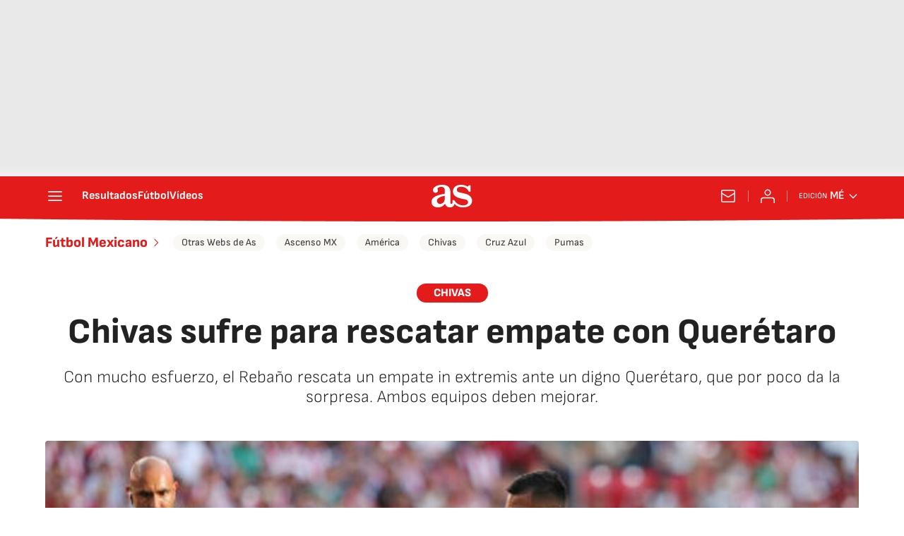

--- FILE ---
content_type: application/x-javascript;charset=utf-8
request_url: https://smetrics.as.com/id?d_visid_ver=5.4.0&d_fieldgroup=A&mcorgid=2387401053DB208C0A490D4C%40AdobeOrg&mid=03452375008002215893040248339251711633&ts=1768874325448
body_size: -39
content:
{"mid":"03452375008002215893040248339251711633"}